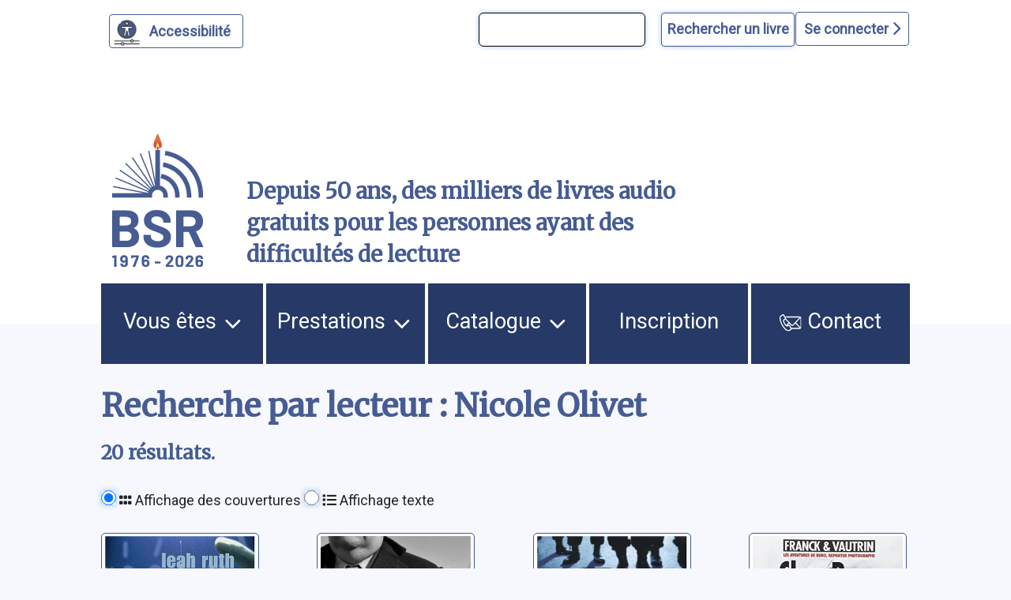

--- FILE ---
content_type: text/html; charset=UTF-8
request_url: https://bibliothequesonore.ch/rechercheBSR/lecteur/Nicole%20Olivet
body_size: 19324
content:
<!DOCTYPE html>
<html lang="fr" dir="ltr">
	<head>
		<meta charset="utf-8" />
<meta name="Generator" content="Drupal 10 (https://www.drupal.org)" />
<meta name="MobileOptimized" content="width" />
<meta name="HandheldFriendly" content="true" />
<meta name="viewport" content="width=device-width, initial-scale=1.0" />
<script>var ct_check_js_val = '4b3ebb910398fde9c647102d9f255cae';var drupal_ac_antibot_cookie_value = '628e65e9106b2970f99179695c7f56bf609d9b6bf49ec040bbeb7f9d80270d5d';var ct_use_cookies = 1;var ct_use_alt_cookies = 0;var ct_capture_buffer = 0;</script>
<link rel="icon" href="/themes/custom/bsr/favicon.ico" type="image/vnd.microsoft.icon" />

			<title>Recherche par lecteur : Nicole Olivet | Bibliothèque Sonore Romande</title>
			<link rel="stylesheet" media="all" href="/sites/default/files/css/css_S5hENg2401mPulUUL6SbNzW-hCzhAhRdSXJAATHTpLQ.css?delta=0&amp;language=fr&amp;theme=bsr&amp;include=eJxFjG0KAjEMBS9UyZEkrY9uJf0gLyvU04sL4r8ZBibTpdrMainT7099KYu3FfLV2At6QB9XJNTLIQ6eFrwxtrVRUzElt2QlftxBagVTmQ4Z07taeyNN11Gx7KT8MXEz0K_BB9BbOE0" />
<link rel="stylesheet" media="all" href="/sites/default/files/css/css_iIfGzKW6uCVHm6XO2-8e7nds9Pxx4kzfNqVPnAf416g.css?delta=1&amp;language=fr&amp;theme=bsr&amp;include=eJxFjG0KAjEMBS9UyZEkrY9uJf0gLyvU04sL4r8ZBibTpdrMainT7099KYu3FfLV2At6QB9XJNTLIQ6eFrwxtrVRUzElt2QlftxBagVTmQ4Z07taeyNN11Gx7KT8MXEz0K_BB9BbOE0" />
<link rel="stylesheet" media="all" href="https://stackpath.bootstrapcdn.com/bootstrap/4.4.1/css/bootstrap.min.css" />
<link rel="stylesheet" media="all" href="https://cdnjs.cloudflare.com/ajax/libs/font-awesome/6.1.1/css/all.min.css" />
<link rel="stylesheet" media="all" href="/sites/default/files/css/css_Z5gE-XIeqegvIHXy_LGOrQq65htQOFVnf7bgXkyrz4s.css?delta=4&amp;language=fr&amp;theme=bsr&amp;include=eJxFjG0KAjEMBS9UyZEkrY9uJf0gLyvU04sL4r8ZBibTpdrMainT7099KYu3FfLV2At6QB9XJNTLIQ6eFrwxtrVRUzElt2QlftxBagVTmQ4Z07taeyNN11Gx7KT8MXEz0K_BB9BbOE0" />

				</head>
				<body class="path-recherchebsr">
										<a href="#main-content" class="visually-hidden">
						Aller au contenu principal
					</a>
					<a href="#block-bsr-main-menu" class="visually-hidden">
						Aller au menu principal
					</a>
					<a href="/" class="visually-hidden">
						Aller à la page d'accueil
					</a>
					<a href="/recherche#edit-maingroup" class="visually-hidden">
						Aller à la recherche avancée dans le catalogue
					</a>
					<a href="/sitemap#block-bsr-content" class="visually-hidden">
						Aller au plan du site
					</a>
					
					  <div class="dialog-off-canvas-main-canvas" data-off-canvas-main-canvas>
    


<div class="layout-container">

	<header role="banner" class="row">
		
<button id="a11y-setting" class="a11y-setting" type="button" aria-label="Personnaliser l'apparence" aria-hidden="true" tabindex="-1"></button>




	<div class="region region-header">
		<div id="block-recherchesimpletop" class="block block-block-content block-block-contentaf24d3dc-772b-4c0a-ade4-0a948659311d">
  
    
      
            <div class="clearfix text-formatted field field--name-body field--type-text-with-summary field--label-hidden field__item"><form id="bsr-quick-top-search" name="bsr-quick-top-search" role="search" aria-label="Recherche de livres simple"><p><input class="bsr-quick-top-search-text" title="terme à rechercher, titre, auteur ou numéro du livre" name="text" type="search"> <input class="bsr-quick-top-search-submit" name="submit" type="submit" value="Rechercher un livre"></p></form></div>
      
  </div>
<div id="block-bsr-login" class="block block-bsr-login">
  
    
      <a id="connect" href="#">Se connecter <i class="fa-solid fa-chevron-right"></i> </a>
  </div>
<div id="block-connexionutilisateur" role="form" class="block block-user block-user-login-block">
  
    
      <form class="user-login-form" data-drupal-selector="user-login-form" action="/rechercheBSR/lecteur/Nicole%20Olivet?destination=/rechercheBSR/lecteur/Nicole%2520Olivet" method="post" id="user-login-form" accept-charset="UTF-8">
  <div class="js-form-item form-item js-form-type-textfield form-type-textfield js-form-item-name form-item-name">
      <label for="edit-name" class="js-form-required form-required">Numéro BSR</label>
        <input autocorrect="none" autocapitalize="none" spellcheck="false" autocomplete="username" data-drupal-selector="edit-name" type="text" id="edit-name" name="name" value="" size="15" maxlength="60" class="form-text required" required="required" aria-required="true" />

        </div>
<div class="js-form-item form-item js-form-type-password form-type-password js-form-item-pass form-item-pass">
      <label for="edit-pass" class="js-form-required form-required">Mot de passe</label>
        <input autocomplete="current-password" data-drupal-selector="edit-pass" type="password" id="edit-pass" name="pass" size="15" maxlength="128" class="form-text required" required="required" aria-required="true" />

        </div>
<input autocomplete="off" data-drupal-selector="form-g2uo8ddsxoeymictafurzbibrr-ixv44yjj9enswhty" type="hidden" name="form_build_id" value="form-G2Uo8dDSxOeymictAfUrzBiBRr-iXv44yjj9ENsWhTY" />
<input data-drupal-selector="edit-user-login-form" type="hidden" name="form_id" value="user_login_form" />
<div data-drupal-selector="edit-actions" class="form-actions js-form-wrapper form-wrapper" id="edit-actions"><input data-drupal-selector="edit-submit" type="submit" id="edit-submit" name="op" value="Se connecter" class="button js-form-submit form-submit" />
</div>

</form>
<div class="item-list"><ul><li><a href="/user/password" title="Envoyer les instructions de réinitialisation par courriel." class="request-password-link">Réinitialiser votre mot de passe</a></li></ul></div>
  </div>

	</div>

<div class="banner">
	<div class="container">
		<div class="row">
			<div class="logo col-lg-2 col-md-3 col-sm-6 my-auto">
				<a href="/" aria-hidden="true" style="display:block;">
					<img id="uci_link" class="main-logo" src="/sites/default/files/image/2025-12/bsr-50ans.svg" alt="logo site bsr"/>
				</a>
							</div>
			<div class="slogan col-lg-7 col-md-6 col-sm-6 my-auto">
				Depuis 50 ans, des milliers de livres audio gratuits pour les personnes ayant des difficultés de lecture
			</div>

			<div class="don col-lg-3 col-md-3 col-sm-12 my-auto">
				<a href="/nous-soutenir">
					<img style="max-width:100%;" src="/sites/default/files/image/2023-03/zewo.png" alt="faire un don"/>
				</a>
			</div>
		</div>
	</div>
</div>

		
	</header>
	<a id="mainnav" class="sr-only" tabindex="-1" role="paragraph">Menu principal</a>
	  <div class="region region-primary-menu">
    <nav role="navigation" aria-labelledby="block-bsr-main-menu-menu" id="block-bsr-main-menu" class="block block-menu navigation menu--main">
            
  <h2 class="visually-hidden" id="block-bsr-main-menu-menu">Navigation principale</h2>
  

        <button class="button-menu" aria-expanded="false">
	<p>Menu</p>
	<img src="/sites/default/files/image/2023-09/bars-solid.svg" alt="">
</button>

							<ul class="menu">
																	<li class="menu-item menu-item--expanded">
						<a href="/vous-etes">
														Vous êtes
															<img class="picto-menu" src="/sites/default/files/image/2023-09/open.svg" alt="">
													</a>
																					<ul class="menu">
																		<li class="menu-item">
						<a href="/vue">
															<img src="/sites/default/files/image/2023-01/Blind.svg" alt="">
														J&#039;ai du mal à lire à cause de ma vue, ou d&#039;une autre raison
													</a>
											</li>
														<li class="menu-item">
						<a href="/dyslexie">
															<img src="/sites/default/files/image/2023-01/Dyslexie.svg" alt="">
														J&#039;ai du mal à lire en raison d&#039;un trouble dys ou de l&#039;attention
													</a>
											</li>
														<li class="menu-item">
						<a href="/professionnels">
															<img src="/sites/default/files/image/2023-01/Pro.svg" alt="">
														Je suis un professionnel dans le domaine de la santé ou du social
													</a>
											</li>
														<li class="menu-item">
						<a href="/jaccompagne-des-eleves-ayant-des-difficultes-de-lecture">
														J&#039;accompagne des élèves ayant des difficultés de lecture
													</a>
											</li>
														<li class="menu-item">
						<a href="/proche-aidant">
															<img src="/sites/default/files/image/2023-01/Accompagnant.svg" alt="">
														J&#039;accompagne une personne ayant un handicap visuel
													</a>
											</li>
														<li class="menu-item">
						<a href="/lecteur-benevole">
															<img src="/sites/default/files/image/2023-01/Lecteur.svg" alt="">
														J&#039;aimerais devenir lectrice ou lecteur bénévole
													</a>
											</li>
							</ul>
			
											</li>
														<li class="menu-item menu-item--expanded">
						<a href="/prestations">
														Prestations
															<img class="picto-menu" src="/sites/default/files/image/2023-09/open.svg" alt="">
													</a>
																					<ul class="menu">
																		<li class="menu-item">
						<a href="/presentation-des-services">
														Présentation des services
													</a>
											</li>
														<li class="menu-item">
						<a href="/aide-et-support">
														Support et conseil
													</a>
											</li>
														<li class="menu-item">
						<a href="/actualites">
														Actualités
													</a>
											</li>
														<li class="menu-item">
						<a href="/choisir-les-livres">
														Choisir les livres
													</a>
											</li>
														<li class="menu-item">
						<a href="/obtenir-les-livres">
														Obtenir les livres
													</a>
											</li>
														<li class="menu-item">
						<a href="/ecouter-les-livres">
														Écouter les livres
													</a>
											</li>
														<li class="menu-item">
						<a href="/animations-culturelles">
														Animations culturelles et BSR apéro
													</a>
											</li>
														<li class="menu-item">
						<a href="/demande-de-lecture-scolaire">
														Demande de lecture scolaire
													</a>
											</li>
														<li class="menu-item">
						<a href="/abonnements">
														Abonnements supplémentaires
													</a>
											</li>
							</ul>
			
											</li>
														<li class="menu-item menu-item--expanded">
						<a href="/catalogue">
														Catalogue
															<img class="picto-menu" src="/sites/default/files/image/2023-09/open.svg" alt="">
													</a>
																					<ul class="menu">
																		<li class="menu-item">
						<a href="/recherche">
														Recherche avancée dans le catalogue
													</a>
											</li>
														<li class="menu-item">
						<a href="/prix-litteraires">
														Prix littéraires
													</a>
											</li>
														<li class="menu-item">
						<a href="/nouveautes">
														Nouveautés
													</a>
											</li>
														<li class="menu-item">
						<a href="/nouveautes-du-mois-par-genre">
														Nouveautés du mois par genre
													</a>
											</li>
														<li class="menu-item">
						<a href="/audiodescription">
														Films, séries et théâtre audiodécrits
													</a>
											</li>
														<li class="menu-item">
						<a href="/lectures-scolaires">
														Lectures scolaires
													</a>
											</li>
							</ul>
			
											</li>
														<li class="menu-item">
						<a href="/inscription">
														Inscription
													</a>
											</li>
														<li class="menu-item">
						<a href="/nous-contacter">
															<img class="picto-menu" src="/sites/default/files/image/2022-12/Contact.svg" alt="">
														Contact
													</a>
											</li>
							</ul>
			


  </nav>

  </div>

	
	
	
		<main role="main"> <a id="main-content" class="sr-only" tabindex="-1" role="paragraph">Contenu</a>

		
		<div class="layout-content">
			  <div class="region region-content">
    <div data-drupal-messages-fallback class="hidden"></div><div id="block-bsr-page-title" class="block block-core block-page-title-block">
  
    
      
  <h1 class="page-title">Recherche par lecteur : Nicole Olivet</h1>


  </div>
<div id="block-bsr-content" class="block block-system block-system-main-block">
  
    
      <div class="margined" style="margin-bottom:7rem;">
								<h2>
									20
					résultats.
											</h2>

				<form class="view-mode-form">
		<input type="radio" id="grid" name="view" value="grid">
		<label for="grid">
			<i class="fa-solid fa-grip"></i>
			Affichage des couvertures</label>
		<input type="radio" id="list" name="view" value="list">
		<label for="list">
			<i class="fa-solid fa-list"></i>
			Affichage texte</label>
	</form>
	<!-- 	 -->

	<div class="search-results mosaique-mode clearfix">
		



	
<div class="search-result clearfix" tabindex="-1" onclick="enable_links( 21021 );" onmouseover="enable_links( 21021 );">
	<div class="book--result" id="book-21021">
		<div class="book--cover" tabindex="-1" aria-hidden="true">
			<img src="https://images-na.ssl-images-amazon.com/images/I/510945K9QBL.03._SY500_.jpg" alt="Goutte à goutte"/>
		</div>
		<div id="book-info-21021" class="book--info">
			<div class="top-detail">
				<div class="detail-info">
					<h3>
						<a tabindex="0" href="/livre/21021" aria-label="Goutte à goutte">
							Goutte à goutte</a>
					</h3>
					<a href="/rechercheBSR/auteur/Robinson, Leah Ruth">Robinson, Leah Ruth</a>
				</div>
				<div class="text-view-only">
					<div>
						Lu par : <a href="/rechercheBSR/lecteur/Nicole Olivet">Nicole Olivet</a>
					</div>
					<div>
						Durée : 10h. 24min.
					</div>
					<div>
						Genre littéraire : Policier/épouvante
					</div>
					<div>
						Numéro du livre : 21021
					</div>
					<div class="sr-only">
						Résumé:Ce soir-là, le docteur Evelyn Sutcliffe est appelée en renfort au service des urgences de l&#039;hôpital universitaire de Manhattan : chutes sur les trottoirs gelés, accidents de la route, violences conjugales... Le lot habituel des urgences du samedi soir en plein hiver. Soudain, un homme se présente, chargé d&#039;un étrange fardeau : sa femme, inconsciente, qui serait victime d&#039;une overdose d&#039;aspirine. Evelyn reconnaît aussitôt Shelley, sa collègue et meilleure amie ! Shelley est en état de coma dépassé. Massages cardiaques, perfusions : malgré ses efforts désespérés, Evelyn ne peut la sauver. Suicide, conclut l&#039;enquête. Mais Evelyn ne peut s&#039;y résoudre et entend bien mettre à mal la version officielle. Une obsession qui va lui coûter très cher... .
					</div>
				</div>

			</div>

			<div class="detail-info actions">
				<div class="play-button-zone" onclick="playSample(21021, 'https://medias.bibliothequesonore.ch/extraits/21021.mp3', false)">
					<button type="button" id="player-jouer-pause-21021" class="player-button fa fa-play" aria-label="écouter un extrait"></button>
				</div>
						</div>
	</div>
</div></div>




	
<div class="search-result clearfix" tabindex="-1" onclick="enable_links( 22512 );" onmouseover="enable_links( 22512 );">
	<div class="book--result" id="book-22512">
		<div class="book--cover" tabindex="-1" aria-hidden="true">
			<img src="https://images-na.ssl-images-amazon.com/images/I/51N634GGKQL.03._SY500_.jpg" alt="Cosa nostra: l&#039;histoire de la mafia sicilienne de 1860 à nos jours"/>
		</div>
		<div id="book-info-22512" class="book--info">
			<div class="top-detail">
				<div class="detail-info">
					<h3>
						<a tabindex="0" href="/livre/22512" aria-label="Cosa nostra: l&#039;histoire de la mafia sicilienne de 1860 à nos jours">
							Cosa nostra: l&#039;histoire de la mafia sicilienne de 1860 à nos jours</a>
					</h3>
					<a href="/rechercheBSR/auteur/Dickie, John">Dickie, John</a>
				</div>
				<div class="text-view-only">
					<div>
						Lu par : <a href="/rechercheBSR/lecteur/Nicole Olivet">Nicole Olivet</a>
					</div>
					<div>
						Durée : 19h. 43min.
					</div>
					<div>
						Genre littéraire : Société/économie/politique
					</div>
					<div>
						Numéro du livre : 22512
					</div>
					<div class="sr-only">
						Résumé:Le 11 avril 2006, au lendemain de la victoire électorale de Romano Prodi, l&#039;Italie apprend la stupéfiante nouvelle : Bernardo Provenzano dit &quot; Le Tracteur &quot;, en cavale depuis quarante-trois ans, vient d&#039;être fait prisonnier dans une bergerie décrépite non loin du village de son enfance. La date de l&#039;arrestation du chef de Cosa Nostra, parrain de la mafia sicilienne, parrain des parrains, n&#039;est pourtant pas due au hasard : Silvio Berlusconi n&#039;avait jamais dissimulé son antipathie pour les juges de Palerme. Nul ne peut dire aujourd&#039;hui à quel point cette matinée du 11 avril 2006 sera significative dans l&#039;histoire de Cosa Nostra, mais déjà de nombreux observateurs s&#039;interrogent sur le moment choisi par l&#039;Etat italien pour répondre à l&#039;organisation criminelle la plus secrète, la plus violente et la plus célèbre du monde. La question des liens entre l&#039;Etat italien et la Mafia, celle du laxisme des gouvernements successifs, voire de la collusion de nombre de leurs représentants avec une criminalité aussi cruelle et aussi lucrative depuis cent cinquante ans, est précisément au centre de cette première histoire complète de la mafia sicilienne. Du code des premiers &quot; hommes d&#039;honneur &quot; au XIXe siècle dans les champs de citronniers de la Sicile à ce matin d&#039;avril 2006, John Dickie nous révèle les mystères des initiations cachées et immuables, le trafic de l&#039;héroïne, l&#039;ascension sanglante de la célèbre famille de Corleone et la naissance de la mafia américaine. Il nous raconte l&#039;omerta trahie par les mafieux repentis comme Tommaso Buscetta, le maxi-procès de 1987, l&#039;assassinat brutal en 1992 de Giovanni Falcone, figure de proue du pôle antimafia italien, qui indigna l&#039;Italie ; et toujours cette violence des rafales de mitraillette en pleine rue, ces meurtres dans l&#039;obscurité, ces corps dissous dans l&#039;acide, jetés à la mer ou découpés et donnés aux cochons... Pour la première fois, Cosa Nostra : l&#039;histoire de la mafia sicilienne de 1860 à nos jours - livre stupéfiant et captivant - nous mène au cœur d&#039;une société ultrasecrète dont l&#039;unique objet est, depuis ses origines jusqu&#039;à aujourd&#039;hui, de rechercher le pouvoir et l&#039;argent en cultivant l&#039;art d&#039;assassiner et d&#039;échapper à la justice.
					</div>
				</div>

			</div>

			<div class="detail-info actions">
				<div class="play-button-zone" onclick="playSample(22512, 'https://medias.bibliothequesonore.ch/extraits/22512.mp3', false)">
					<button type="button" id="player-jouer-pause-22512" class="player-button fa fa-play" aria-label="écouter un extrait"></button>
				</div>
						</div>
	</div>
</div></div>




	
<div class="search-result clearfix" tabindex="-1" onclick="enable_links( 22084 );" onmouseover="enable_links( 22084 );">
	<div class="book--result" id="book-22084">
		<div class="book--cover" tabindex="-1" aria-hidden="true">
			<img src="https://images-na.ssl-images-amazon.com/images/I/41SY4WFWCXL.08._SY500_.jpg" alt="Les dents du Tigre"/>
		</div>
		<div id="book-info-22084" class="book--info">
			<div class="top-detail">
				<div class="detail-info">
					<h3>
						<a tabindex="0" href="/livre/22084" aria-label="Les dents du Tigre">
							Les dents du Tigre</a>
					</h3>
					<a href="/rechercheBSR/auteur/Clancy, Tom">Clancy, Tom</a>
				</div>
				<div class="text-view-only">
					<div>
						Lu par : <a href="/rechercheBSR/lecteur/Nicole Olivet">Nicole Olivet</a>
					</div>
					<div>
						Durée : 18h. 16min.
					</div>
					<div>
						Genre littéraire : Roman : au sens large et aventures
					</div>
					<div>
						Numéro du livre : 22084
					</div>
					<div class="sr-only">
						Résumé:&quot; Si tu veux botter les fesses du tigre, tu as intérêt à avoir un plan pour l&#039;empêcher de mordre. &quot; Le XXIe siècle s&#039;est ouvert sur une ère d&#039;hyper-terrorisme. Frapper n&#039;importe où, n&#039;importe qui, n&#039;importe quand, tel est le mot d&#039;ordre des nouveaux monstres sans visage face auxquels CIA et FRI sont désormais impuissants. Pour répondre à cette ultra-violence, il faut un réseau et une force imparables. Le &quot; Campus &quot; est une institution indépendante du pouvoir politique, qui s&#039;appuie sur des agents très, très spéciaux. La mission de ces jeunes recrues, qui ont suivi une formation musclée, est de neutraliser les terroristes et d&#039;éliminer tout élément nocif. Quitte à enfreindre les règles... pour faire respecter la loi. Mais déjà, la menace islamiste met à feu et à sang des centres commerciaux de l&#039;Amérique. Le Campus est prêt à intervenir. Le nouveau roman de Tom Clancy est peut-être le plus actuel : fondé sur des éléments authentiques et une nouvelle génération de héros, dont le fils de Jack Ryan, il mêle fiction et réalité pour notre plus grande... terreur.
					</div>
				</div>

			</div>

			<div class="detail-info actions">
				<div class="play-button-zone" onclick="playSample(22084, 'https://medias.bibliothequesonore.ch/extraits/22084.mp3', false)">
					<button type="button" id="player-jouer-pause-22084" class="player-button fa fa-play" aria-label="écouter un extrait"></button>
				</div>
						</div>
	</div>
</div></div>




	
<div class="search-result clearfix" tabindex="-1" onclick="enable_links( 22290 );" onmouseover="enable_links( 22290 );">
	<div class="book--result" id="book-22290">
		<div class="book--cover" tabindex="-1" aria-hidden="true">
			<img src="https://images-na.ssl-images-amazon.com/images/I/51YtqrQXwRL.02._SY500_.jpg" alt="Les aventures de Boro, reporter-photographe: [6]: Cher Boro"/>
		</div>
		<div id="book-info-22290" class="book--info">
			<div class="top-detail">
				<div class="detail-info">
					<h3>
						<a tabindex="0" href="/livre/22290" aria-label="Les aventures de Boro, reporter-photographe: [6]: Cher Boro">
							Les aventures de Boro, reporter-photographe: [6]: Cher Boro</a>
					</h3>
					<a href="/rechercheBSR/auteur/Franck, Dan">Franck, Dan</a>
				</div>
				<div class="text-view-only">
					<div>
						Lu par : <a href="/rechercheBSR/lecteur/Nicole Olivet">Nicole Olivet</a>
					</div>
					<div>
						Durée : 14h. 45min.
					</div>
					<div>
						Genre littéraire : Roman : au sens large et aventures
					</div>
					<div>
						Numéro du livre : 22290
					</div>
					<div class="sr-only">
						Résumé:Une canne, un Leica, des passions amoureuses, le goût de l&#039;aventure, le sens de l&#039;Histoire : voici Blèmia Borowicz, alias Boro, un réfugié hongrois, héros des années d&#039;avant-guerre. Cette fois-ci, passager clandestin dans la carlingue d&#039;un avion venant d&#039;Angleterre, il saute en parachute sur les pierres noires de l&#039;Occupation. Bleu Marine, son opératrice radio, l&#039;accompagne. Elle entre dans un réseau où la bande des Hongrois forme la garde rapprochée du premier d&#039;entre eux, l&#039;intrépide Boro, en partance pour une base secrète, un rivage dangereux, un objectif à photographier. Londres, Caluire, Berlin, Lyon. D&#039;une ville à l&#039;autre, dans les trains, au coeur des catacombes, aidé par toutes les femmes de sa vie, saluant les héros de la résistance allemande, Boro file, fonce, aime, libère et combat. Entré dans l&#039;armée des Ombres, il n&#039;en sortira qu&#039;avec la lumière.
					</div>
				</div>

			</div>

			<div class="detail-info actions">
				<div class="play-button-zone" onclick="playSample(22290, 'https://medias.bibliothequesonore.ch/extraits/22290.mp3', false)">
					<button type="button" id="player-jouer-pause-22290" class="player-button fa fa-play" aria-label="écouter un extrait"></button>
				</div>
						</div>
	</div>
</div></div>




	
<div class="search-result clearfix" tabindex="-1" onclick="enable_links( 21088 );" onmouseover="enable_links( 21088 );">
	<div class="book--result" id="book-21088">
		<div class="book--cover" tabindex="-1" aria-hidden="true">
			<img src="https://images-na.ssl-images-amazon.com/images/I/516kZ7uqhOL.02._SY500_.jpg" alt="Quitte à avoir un père, autant qu&#039;il s&#039;appelle Gabin ..."/>
		</div>
		<div id="book-info-21088" class="book--info">
			<div class="top-detail">
				<div class="detail-info">
					<h3>
						<a tabindex="0" href="/livre/21088" aria-label="Quitte à avoir un père, autant qu&#039;il s&#039;appelle Gabin ...">
							Quitte à avoir un père, autant qu&#039;il s&#039;appelle Gabin ...</a>
					</h3>
					<a href="/rechercheBSR/auteur/Moncorge-Gabin, Florence">Moncorge-Gabin, Florence</a>
				</div>
				<div class="text-view-only">
					<div>
						Lu par : <a href="/rechercheBSR/lecteur/Nicole Olivet">Nicole Olivet</a>
					</div>
					<div>
						Durée : 5h. 5min.
					</div>
					<div>
						Genre littéraire : Biographie/témoignage
					</div>
					<div>
						Numéro du livre : 21088
					</div>
					<div class="sr-only">
						Résumé:Ce livre n&#039;est ni une biographie de Gabin ni une autobiographie, mais un merveilleux vagabondage au fil de souvenirs cocasses ou émouvants. Comédien, homme et simplement père, Jean Gabin apparaît ici dans toute sa démesure et aussi toute son humanité bourrue. Misanthrope capable de fraternité, il était aussi un être à l&#039;anxiété dévorante. On retrouve ici son sens de la réplique, dont nombre auraient pu être signées Audiard, et sa légendaire mauvaise foi dont il usait comme d&#039;un art. Florence Moncorgé-Gabin dresse aussi, au gré d&#039;anecdotes savoureuses, le portrait de tous ceux qui formaient la famille cinématographique de Gabin. Les Ventura, Delon, Brialy, Grangier, Verneuil, etc. ou de ceux qu&#039;elle croisa lors de tournages auxquels elle a collaboré. Plus qu&#039;un volume de souvenirs, c&#039;est le film de la vie d&#039;une femme avec des images en noir et blanc... et d&#039;autres en couleurs.
					</div>
				</div>

			</div>

			<div class="detail-info actions">
				<div class="play-button-zone" onclick="playSample(21088, 'https://medias.bibliothequesonore.ch/extraits/21088.mp3', false)">
					<button type="button" id="player-jouer-pause-21088" class="player-button fa fa-play" aria-label="écouter un extrait"></button>
				</div>
						</div>
	</div>
</div></div>




	
<div class="search-result clearfix" tabindex="-1" onclick="enable_links( 21039 );" onmouseover="enable_links( 21039 );">
	<div class="book--result" id="book-21039">
		<div class="book--cover" tabindex="-1" aria-hidden="true">
			<img src="https://images-na.ssl-images-amazon.com/images/I/51Q4MM2W7ZL.03._SY500_.jpg" alt="Lucy: roman"/>
		</div>
		<div id="book-info-21039" class="book--info">
			<div class="top-detail">
				<div class="detail-info">
					<h3>
						<a tabindex="0" href="/livre/21039" aria-label="Lucy: roman">
							Lucy: roman</a>
					</h3>
					<a href="/rechercheBSR/auteur/Trevor, William">Trevor, William</a>
				</div>
				<div class="text-view-only">
					<div>
						Lu par : <a href="/rechercheBSR/lecteur/Nicole Olivet">Nicole Olivet</a>
					</div>
					<div>
						Durée : 8h.
					</div>
					<div>
						Genre littéraire : Roman : au sens large et aventures
					</div>
					<div>
						Numéro du livre : 21039
					</div>
					<div class="sr-only">
						Résumé:Salué par la critique comme &quot; le plus grand auteur vivant de nouvelles de langue anglaise &quot; (The New Yorker, Trevor) revient au roman avec Lucy-, qui a manqué d&#039;un cheveu le Booker Prize en novembre 2002. Une gamine refuse de suivre ses parents à l&#039;heure de s&#039;exiler hors d&#039;Irlande, disparaît... puis revient dans la maison familiale désertée par ses habitants d&#039;hier. Elle comprend bientôt qu&#039;elle a moulu cette vie orpheline, que quelque chose en elle refuse ce que les autres appellent le bonheur - et finit par dire non à l&#039;amour lorsqu&#039;un jour il frappe à sa porte. Dans la lignée mélancolique de En lisant Tourguenieo, un grand Trevor, le plus grand peut-être.
					</div>
				</div>

			</div>

			<div class="detail-info actions">
				<div class="play-button-zone" onclick="playSample(21039, 'https://medias.bibliothequesonore.ch/extraits/21039.mp3', false)">
					<button type="button" id="player-jouer-pause-21039" class="player-button fa fa-play" aria-label="écouter un extrait"></button>
				</div>
						</div>
	</div>
</div></div>




	
<div class="search-result clearfix" tabindex="-1" onclick="enable_links( 21276 );" onmouseover="enable_links( 21276 );">
	<div class="book--result" id="book-21276">
		<div class="book--cover" tabindex="-1" aria-hidden="true">
			<img src="https://images-na.ssl-images-amazon.com/images/I/51Y7PKGVFAL.08._SY500_.jpg" alt="Le vétéran et autres récits"/>
		</div>
		<div id="book-info-21276" class="book--info">
			<div class="top-detail">
				<div class="detail-info">
					<h3>
						<a tabindex="0" href="/livre/21276" aria-label="Le vétéran et autres récits">
							Le vétéran et autres récits</a>
					</h3>
					<a href="/rechercheBSR/auteur/Forsyth, Frederick">Forsyth, Frederick</a>
				</div>
				<div class="text-view-only">
					<div>
						Lu par : <a href="/rechercheBSR/lecteur/Nicole Olivet">Nicole Olivet</a>
					</div>
					<div>
						Durée : 13h. 20min.
					</div>
					<div>
						Genre littéraire : Nouvelle
					</div>
					<div>
						Numéro du livre : 21276
					</div>
					<div class="sr-only">
						Résumé:Quelle que soit l&#039;histoire : vengeance tardive, espionnage international, escroquerie au miracle, trafic de drogue ou trafic d&#039;art... le talent de l&#039;auteur du Quatrième protocole et de L&#039;Alternative du Diable est incontestable. plus efficace que jamais, la &quot; mécanique Forsyth &quot; a encore frappé !
					</div>
				</div>

			</div>

			<div class="detail-info actions">
				<div class="play-button-zone" onclick="playSample(21276, 'https://medias.bibliothequesonore.ch/extraits/21276.mp3', false)">
					<button type="button" id="player-jouer-pause-21276" class="player-button fa fa-play" aria-label="écouter un extrait"></button>
				</div>
						</div>
	</div>
</div></div>




	
<div class="search-result clearfix" tabindex="-1" onclick="enable_links( 21125 );" onmouseover="enable_links( 21125 );">
	<div class="book--result" id="book-21125">
		<div class="book--cover" tabindex="-1" aria-hidden="true">
			<img src="https://images-na.ssl-images-amazon.com/images/I/5193VVFAWJL.08._SY500_.jpg" alt="La trahison Prométhée: roman"/>
		</div>
		<div id="book-info-21125" class="book--info">
			<div class="top-detail">
				<div class="detail-info">
					<h3>
						<a tabindex="0" href="/livre/21125" aria-label="La trahison Prométhée: roman">
							La trahison Prométhée: roman</a>
					</h3>
					<a href="/rechercheBSR/auteur/Ludlum, Robert">Ludlum, Robert</a>
				</div>
				<div class="text-view-only">
					<div>
						Lu par : <a href="/rechercheBSR/lecteur/Nicole Olivet">Nicole Olivet</a>
					</div>
					<div>
						Durée : 20h. 20min.
					</div>
					<div>
						Genre littéraire : Policier/épouvante
					</div>
					<div>
						Numéro du livre : 21125
					</div>
					<div class="sr-only">
						Résumé:Après des années au service du gouvernement américain, Nicholas Bryson découvre que le Directorat, l&#039;agence ultra-secrète qui l&#039;employait, est en réalité de mèche avec un groupe terroriste international disposant de systèmes de surveillance insoupçonnés. Alors même qu&#039;il n&#039;est plus certain de sa propre identité, à qui Nicholas Bryson peut-il faire confiance ? Il a perdu tous ses repères. La mort de ses parents, lorsqu&#039;il avait quinze ans, était-elle vraiment accidentelle ? Chargé par la CIA de mettre fin à cette folie, il va tenter de cerner les agissements et les motivations de ce mystérieux groupe &quot; Prométhée &quot;, qui s&#039;est infiltré jusque dans les plus hautes sphères de l&#039;Etat, aux Etats-Unis comme en Russie, en Chine, en France. Bryson se retrouve confronté au cauchemar d&#039;un monde &quot; parfait &quot;, dans lequel chacun de ses faits et gestes a déjà été prévu... Une fois de plus, Robert Ludlum nous entraîne sur un rythme infernal dans une intrigue visionnaire, où la fiction est étrangement proche de la réalité.
					</div>
				</div>

			</div>

			<div class="detail-info actions">
				<div class="play-button-zone" onclick="playSample(21125, 'https://medias.bibliothequesonore.ch/extraits/21125.mp3', false)">
					<button type="button" id="player-jouer-pause-21125" class="player-button fa fa-play" aria-label="écouter un extrait"></button>
				</div>
						</div>
	</div>
</div></div>




	
<div class="search-result clearfix" tabindex="-1" onclick="enable_links( 22380 );" onmouseover="enable_links( 22380 );">
	<div class="book--result" id="book-22380">
		<div class="book--cover" tabindex="-1" aria-hidden="true">
			<img src="https://images-na.ssl-images-amazon.com/images/I/41CS6VDWQ5L.03._SY500_.jpg" alt="La France de Thierry Le Luron"/>
		</div>
		<div id="book-info-22380" class="book--info">
			<div class="top-detail">
				<div class="detail-info">
					<h3>
						<a tabindex="0" href="/livre/22380" aria-label="La France de Thierry Le Luron">
							La France de Thierry Le Luron</a>
					</h3>
					<a href="/rechercheBSR/auteur/Pessis, Jacques">Pessis, Jacques</a>
				</div>
				<div class="text-view-only">
					<div>
						Lu par : <a href="/rechercheBSR/lecteur/Nicole Olivet">Nicole Olivet</a>
					</div>
					<div>
						Durée : 5h. 4min.
					</div>
					<div>
						Genre littéraire : Arts
					</div>
					<div>
						Numéro du livre : 22380
					</div>
					<div class="sr-only">
						Résumé:Vingt ans après sa mort, la force du souvenir du plus redoutable des tireurs d&#039;élite de l&#039;humour surprend tous ceux qui l&#039;évoquent aujourd&#039;hui, issus d&#039;univers très différents : Charles Aznavour, Line Renaud, Michel Drucker, Philippe Bouvard, Serge Lama, Guy Bedos, Paul Lederman, Jacques et Bernadette Chirac ou le père Jean-Michel di Falco (qui livre un document poignant sur les derniers jours de sa maladie)...  À tous, il manque. Tous soulignent son talent unique et le vide laissé par son amitié. Si Thierry Le Luron n&#039;épargnait personne, parfois avec violence, il savait se faire aimer de tous, avec pudeur et une élégance qui n&#039;appartenait qu&#039;à lui.  Avec ses complices (Pierre Desproges.François Diwo, Pierre Douglas ou Bernard Manille...) il a tout inventé et tout osé, à une époque où les mots pression et censure prenaient tout leur sens.  Il était devenu le champion d&#039;une France impertinente et audacieuse, une France courageuse où attaquer de front la classe dirigeante, seul contre tous, vous ouvrait le coeur du public... quel que soit le prix à payer.  Une France des nuits courtes et des fêtes sans limite...  L&#039;auteur : Journaliste au Figaro, écrivain, producteur de télévision, auteur de spectacles sur Pierre Dac, Charles Trenet et Edith Piaf ; il construit une véritable oeuvre d&#039;historien du monde du Spectacle et de la culture populaire.
					</div>
				</div>

			</div>

			<div class="detail-info actions">
				<div class="play-button-zone" onclick="playSample(22380, 'https://medias.bibliothequesonore.ch/extraits/22380.mp3', false)">
					<button type="button" id="player-jouer-pause-22380" class="player-button fa fa-play" aria-label="écouter un extrait"></button>
				</div>
						</div>
	</div>
</div></div>




	
<div class="search-result clearfix" tabindex="-1" onclick="enable_links( 22295 );" onmouseover="enable_links( 22295 );">
	<div class="book--result" id="book-22295">
		<div class="book--cover" tabindex="-1" aria-hidden="true">
			<img src="https://images-na.ssl-images-amazon.com/images/I/5137TT4CESL.03._SY500_.jpg" alt="Une enquête de Kay Scarpetta: Cadavre X"/>
		</div>
		<div id="book-info-22295" class="book--info">
			<div class="top-detail">
				<div class="detail-info">
					<h3>
						<a tabindex="0" href="/livre/22295" aria-label="Une enquête de Kay Scarpetta: Cadavre X">
							Une enquête de Kay Scarpetta: Cadavre X</a>
					</h3>
					<a href="/rechercheBSR/auteur/Cornwell, Patricia">Cornwell, Patricia</a>
				</div>
				<div class="text-view-only">
					<div>
						Lu par : <a href="/rechercheBSR/lecteur/Nicole Olivet">Nicole Olivet</a>
					</div>
					<div>
						Durée : 12h. 49min.
					</div>
					<div>
						Genre littéraire : Policier/épouvante
					</div>
					<div>
						Numéro du livre : 22295
					</div>
					<div class="sr-only">
						Résumé:Depuis l&#039;assassinat de son compagnon, Benton Wesley, la médecin légiste Kay Scarpetta traîne sa peine et ses angoisses.  Chargée d&#039;identifier un cadavre décomposé retrouvé dans un container en provenance d&#039;Europe, elle ne dispose que d&#039;une inscription &quot;Bon voyage, le loup-garou&quot; et d&#039;un tatouage bizarre relevé sur la peau du mort. D&#039;étranges événements perturbent son enquête.  Des vols mystérieux ont lieu dans l&#039;institut médicolégal et un inconnu, qui connaît son mot de passe, usurpe son identité pour diffuser sur un forum de discussion d&#039;Internet des informations tendancieuses.  Qui cherche ainsi à déstabiliser Scarpetta et dans quel but ?  L&#039;intrigue de &quot;Cadavre X&quot; entraîne Scarpetta et son fidèle soutien, le capitaine Pete Marino, jusqu&#039;en France, à Paris et à Lyon, où Interpol leur fournira quelques renseignements utiles.  Dans ce roman où le suspense et la psychologie sont savamment dosés, Patricia Cornwell, au mieux de sa forme, renoue avec les grandes réussites de ses débuts.
					</div>
				</div>

			</div>

			<div class="detail-info actions">
				<div class="play-button-zone" onclick="playSample(22295, 'https://medias.bibliothequesonore.ch/extraits/22295.mp3', false)">
					<button type="button" id="player-jouer-pause-22295" class="player-button fa fa-play" aria-label="écouter un extrait"></button>
				</div>
						</div>
	</div>
</div></div>




	
<div class="search-result clearfix" tabindex="-1" onclick="enable_links( 21321 );" onmouseover="enable_links( 21321 );">
	<div class="book--result" id="book-21321">
		<div class="book--cover" tabindex="-1" aria-hidden="true">
			<img src="https://images-na.ssl-images-amazon.com/images/I/411goIv%2BxBL.03._SY500_.jpg" alt="Le vol du frelon: roman"/>
		</div>
		<div id="book-info-21321" class="book--info">
			<div class="top-detail">
				<div class="detail-info">
					<h3>
						<a tabindex="0" href="/livre/21321" aria-label="Le vol du frelon: roman">
							Le vol du frelon: roman</a>
					</h3>
					<a href="/rechercheBSR/auteur/Follett, Ken">Follett, Ken</a>
				</div>
				<div class="text-view-only">
					<div>
						Lu par : <a href="/rechercheBSR/lecteur/Nicole Olivet">Nicole Olivet</a>
					</div>
					<div>
						Durée : 14h. 42min.
					</div>
					<div>
						Genre littéraire : Policier/épouvante
					</div>
					<div>
						Numéro du livre : 21321
					</div>
					<div class="sr-only">
						Résumé:Après Le Réseau Corneille, le nouveau roman d&#039;espionnage du maître absolu du genre. Juin 1941. Le ciel appartient à Hitler. La plupart des bombardiers anglais tombent sous le feu ennemi. Comme si la Luftwaffe parvenait à détecter les avions... Les Allemands auraient-ils doublé les Anglais dans la mise au point de ce nouvel outil stratégique : le radar ? Winston Churchill, très préoccupé par la situation, demande à ses meilleurs agents d&#039;éclaircir l&#039;affaire dans les plus brefs délais. Harald, jeune Danois de dix-huit ans décidé à se battre contre l&#039;occupant germanique, a trouvé une installation allemande ultrasecrète qui semble prévoir l&#039;arrivée des bombardiers anglais. Sa découverte pourrait inverser le cours de la guerre. Mais à qui la révéler ? À qui peut-il faire confiance ? Harald en sait trop, il risque la mort. A bord du Frelon, son biplan de fortune, il va jouer sa vie pour transmettre sa découverte.
					</div>
				</div>

			</div>

			<div class="detail-info actions">
				<div class="play-button-zone" onclick="playSample(21321, 'https://medias.bibliothequesonore.ch/extraits/21321.mp3', false)">
					<button type="button" id="player-jouer-pause-21321" class="player-button fa fa-play" aria-label="écouter un extrait"></button>
				</div>
						</div>
	</div>
</div></div>




	
<div class="search-result clearfix" tabindex="-1" onclick="enable_links( 23142 );" onmouseover="enable_links( 23142 );">
	<div class="book--result" id="book-23142">
		<div class="book--cover" tabindex="-1" aria-hidden="true">
			<img src="https://images-na.ssl-images-amazon.com/images/I/51JaBLpgfmL.03._SY500_.jpg" alt="Le troisième jumeau: roman"/>
		</div>
		<div id="book-info-23142" class="book--info">
			<div class="top-detail">
				<div class="detail-info">
					<h3>
						<a tabindex="0" href="/livre/23142" aria-label="Le troisième jumeau: roman">
							Le troisième jumeau: roman</a>
					</h3>
					<a href="/rechercheBSR/auteur/Follett, Ken">Follett, Ken</a>
				</div>
				<div class="text-view-only">
					<div>
						Lu par : <a href="/rechercheBSR/lecteur/Nicole Olivet">Nicole Olivet</a>
					</div>
					<div>
						Durée : 15h. 15min.
					</div>
					<div>
						Genre littéraire : Policier/épouvante
					</div>
					<div>
						Numéro du livre : 23142
					</div>
					<div class="sr-only">
						Résumé:Comment deux vrais jumeaux peuvent-ils être nés de parents différents, des jours différents, à des endroits différents ? C&#039;est à cette impossibilité biologique que se heurte Jeannie Ferrami, une généticienne de vingt-neuf ans spécialiste des jumeaux, lorsqu&#039;elle se penche sur le cas étrange de Steve Logan et Dennis Pinker. Ils partagent le même ADN et sont de véritables sosies, jusque dans leurs gestes et leurs manies, mais ils ne se connaissent pas et n&#039;ont jamais entendu parler l&#039;un de l&#039;autre. Brillant étudiant en droit, Steve est un garçon sympathique et sans histoire. Dennis, lui, est un psychopathe endurci condamné à la prison à vie. Pourtant, c&#039;est Steve qui est accusé d&#039;un crime. Convaincue de son innocence, Jeannie s&#039;acharne à rechercher la vérité. Autour d&#039;elle, la violence et les agressions se multiplient. Tous les témoignages concordent : l&#039;agresseur ressemble trait pour trait à Steve et Dennis. Qui est cet homme ? Jeannie n&#039;a plus le choix : elle doit découvrir le secret des sosies et le véritable visage de son ennemi. Et s&#039;il s&#039;agissait d&#039;un troisième jumeau ?
					</div>
				</div>

			</div>

			<div class="detail-info actions">
				<div class="play-button-zone" onclick="playSample(23142, 'https://medias.bibliothequesonore.ch/extraits/23142.mp3', false)">
					<button type="button" id="player-jouer-pause-23142" class="player-button fa fa-play" aria-label="écouter un extrait"></button>
				</div>
						</div>
	</div>
</div></div>




	
<div class="search-result clearfix" tabindex="-1" onclick="enable_links( 23946 );" onmouseover="enable_links( 23946 );">
	<div class="book--result" id="book-23946">
		<div class="book--cover" tabindex="-1" aria-hidden="true">
			<img src="https://images-na.ssl-images-amazon.com/images/I/51rR3yBIc5L.03._SY500_.jpg" alt="Monsieur le chat"/>
		</div>
		<div id="book-info-23946" class="book--info">
			<div class="top-detail">
				<div class="detail-info">
					<h3>
						<a tabindex="0" href="/livre/23946" aria-label="Monsieur le chat">
							Monsieur le chat</a>
					</h3>
					<a href="/rechercheBSR/auteur/Alyn, Marc">Alyn, Marc</a>
				</div>
				<div class="text-view-only">
					<div>
						Lu par : <a href="/rechercheBSR/lecteur/Nicole Olivet">Nicole Olivet</a>
					</div>
					<div>
						Durée : 9h. 6min.
					</div>
					<div>
						Genre littéraire : Sciences/technologie
					</div>
					<div>
						Numéro du livre : 23946
					</div>
					<div class="sr-only">
						Résumé:&quot;Le chat est un mystère venu à notre rencontre depuis le fond des âges, à pattes de velours. Devant un chaton bondissant dans un rayon de soleil, qui pourrait deviner qu&#039;il a accompli un si long voyage avant de nous rejoindre? &quot; (M. A). Les chats d&#039;écrivains se promènent parmi les livres. Ce livre d&#039;écrivain se promène parmi les chats, avec une dévotion mêlée de tendresse, d&#039;humour et d&#039;érudition. Un vent de poésie, d&#039;histoire et de mythologie souffle dans ces pages où luisent des yeux sauvages. L&#039;&quot; espion dans la maison de l&#039;amour&quot; d&#039;Anaïs Nin, le &quot;petit chat noir &quot; de Koestler et le &quot; petit chat gris &quot; de Du Bellay, le &quot; chat blanc célibataire &quot; de Borges et &quot; tous les chats du vieux Paris &quot; de Klingsor s&#039;y sont donné rendez-vous. Le dessus du panier! Inventaire amoureux? Pas seulement : Monsieur le chat, eût dit Cocteau, est un dictionnaire dans le désordre - mais un désordre savant, comme l&#039;itinéraire d&#039;un matou en maraude. Ce faisant, Marc Alyn s&#039;invite - aux côtés de Baudelaire, Loti, Colette, Genet, Neruda, Angelo Rinaldi ou Jean d&#039;Ormesson - dans &quot; la seule grande famille qui ne risque point de se rompre les os en tombant de son arbre généalogique : celle des amis des chats &quot;.
					</div>
				</div>

			</div>

			<div class="detail-info actions">
				<div class="play-button-zone" onclick="playSample(23946, 'https://medias.bibliothequesonore.ch/extraits/23946.mp3', false)">
					<button type="button" id="player-jouer-pause-23946" class="player-button fa fa-play" aria-label="écouter un extrait"></button>
				</div>
						</div>
	</div>
</div></div>




	
<div class="search-result clearfix" tabindex="-1" onclick="enable_links( 21478 );" onmouseover="enable_links( 21478 );">
	<div class="book--result" id="book-21478">
		<div class="book--cover" tabindex="-1" aria-hidden="true">
			<img src="https://images-na.ssl-images-amazon.com/images/I/51NS1YZ962L.02._SY500_.jpg" alt="Q ... comme querelle"/>
		</div>
		<div id="book-info-21478" class="book--info">
			<div class="top-detail">
				<div class="detail-info">
					<h3>
						<a tabindex="0" href="/livre/21478" aria-label="Q ... comme querelle">
							Q ... comme querelle</a>
					</h3>
					<a href="/rechercheBSR/auteur/Grafton, Sue">Grafton, Sue</a>
				</div>
				<div class="text-view-only">
					<div>
						Lu par : <a href="/rechercheBSR/lecteur/Nicole Olivet">Nicole Olivet</a>
					</div>
					<div>
						Durée : 13h. 54min.
					</div>
					<div>
						Genre littéraire : Policier/épouvante
					</div>
					<div>
						Numéro du livre : 21478
					</div>
					<div class="sr-only">
						Résumé:Kinsey Millhone, la célèbre détective privée, va avoir 37 ans et déprime fort lorsque Con Dolan, lieutenant aux Homicides de Santa Teresa, vient la voir. Un de ses collègues, Stacey Oliphant, a un cancer et il aimerait l&#039;aider à résoudre une affaire vieille de vingt ans avant qu&#039;il meure. Kinsey accepte c&#039;est mieux que de remuer de la paperasse. Le 3 août 1969, le cadavre décomposé d&#039;une jeune femme a été retrouvé dans une carrière, près de Lompoc. La victime a été poignardée et a eu la gorge tranchée. A part ça, pas grand-chose et les recherches de la police n&#039;ont pas permis o de l&#039;identifier. On sait seulement que des hippies erraient dans le coin et que trois voitures abandonnées ont été retrouvées non loin de là, - dont une sur la banquette arrière de laquelle étaient posés des vêtements de femme. Kinsey Millhone se met au travail et, très troublée, s&#039;aperçoit que l&#039;affaire s&#039;est déroulée près de la maison où elle a habité enfant...
					</div>
				</div>

			</div>

			<div class="detail-info actions">
				<div class="play-button-zone" onclick="playSample(21478, 'https://medias.bibliothequesonore.ch/extraits/21478.mp3', false)">
					<button type="button" id="player-jouer-pause-21478" class="player-button fa fa-play" aria-label="écouter un extrait"></button>
				</div>
						</div>
	</div>
</div></div>




	
<div class="search-result clearfix" tabindex="-1" onclick="enable_links( 22374 );" onmouseover="enable_links( 22374 );">
	<div class="book--result" id="book-22374">
		<div class="book--cover" tabindex="-1" aria-hidden="true">
			<img src="https://images-na.ssl-images-amazon.com/images/I/51QJpJI2PeL.08._SY500_.jpg" alt="Garde rapprochée"/>
		</div>
		<div id="book-info-22374" class="book--info">
			<div class="top-detail">
				<div class="detail-info">
					<h3>
						<a tabindex="0" href="/livre/22374" aria-label="Garde rapprochée">
							Garde rapprochée</a>
					</h3>
					<a href="/rechercheBSR/auteur/Patterson, James">Patterson, James</a>
				</div>
				<div class="text-view-only">
					<div>
						Lu par : <a href="/rechercheBSR/lecteur/Nicole Olivet">Nicole Olivet</a>
					</div>
					<div>
						Durée : 9h.
					</div>
					<div>
						Genre littéraire : Policier/épouvante
					</div>
					<div>
						Numéro du livre : 22374
					</div>
					<div class="sr-only">
						Résumé:La chance aurait-elle enfin tourné pour Ned Kelly ? La fille la plus sexy de Palm Beach, Tess, partage sa vie depuis peu quand on lui propose 1 million de dollars pour participer à un casse sans risque. Jackpot assuré ! Bien entendu, rien ne se passe comme prévu. Quand les comparses de Ned pénètrent dans la villa du richissime collectionneur, ils réalisent qu&#039;ils se sont fait doubler ! Et le cambriolage vire au carnage... Accusé de meurtre, Ned n&#039;a plus qu&#039;une obsession: démasquer l&#039;homme qui les à piégés, un mystérieux &quot; Dr Gachet &quot;. Mais prendre un agent du FBI en otage est-il le meilleur moyen de prouver son innocence ? A moins que la jeune femme ne lui serve par la suite de garde rapprochée...
					</div>
				</div>

			</div>

			<div class="detail-info actions">
				<div class="play-button-zone" onclick="playSample(22374, 'https://medias.bibliothequesonore.ch/extraits/22374.mp3', false)">
					<button type="button" id="player-jouer-pause-22374" class="player-button fa fa-play" aria-label="écouter un extrait"></button>
				</div>
						</div>
	</div>
</div></div>




	
<div class="search-result clearfix" tabindex="-1" onclick="enable_links( 21149 );" onmouseover="enable_links( 21149 );">
	<div class="book--result" id="book-21149">
		<div class="book--cover" tabindex="-1" aria-hidden="true">
			<img src="https://images-na.ssl-images-amazon.com/images/I/51SyerSjTWL.03._SY500_.jpg" alt="Un nid de mensonges: roman"/>
		</div>
		<div id="book-info-21149" class="book--info">
			<div class="top-detail">
				<div class="detail-info">
					<h3>
						<a tabindex="0" href="/livre/21149" aria-label="Un nid de mensonges: roman">
							Un nid de mensonges: roman</a>
					</h3>
					<a href="/rechercheBSR/auteur/George, Elizabeth">George, Elizabeth</a>
				</div>
				<div class="text-view-only">
					<div>
						Lu par : <a href="/rechercheBSR/lecteur/Nicole Olivet">Nicole Olivet</a>
					</div>
					<div>
						Durée : 24h. 10min.
					</div>
					<div>
						Genre littéraire : Policier/épouvante
					</div>
					<div>
						Numéro du livre : 21149
					</div>
					<div class="sr-only">
						Résumé:Résident de Guernesey, où il possède l&#039;un des plus beaux domaines de l&#039;île, Guy Brouard, millionnaire de soixante neuf ans et grand séducteur devant l&#039;Eternel, ignore les atteintes de l&#039;âge. Les bains de mer en plein mois de décembre ne lui font pas peur. Jusqu&#039;au jour où l&#039;on retrouve son cadavre sur une plage. Une pierre enfoncée dans la gorge. La police locale - qui rechigne à croire à la culpabilité d&#039;un autochtone - accuse très vite du meurtre une photographe américaine de passage, China River. Amie de longue date de cette dernière, Deborah Saint James, persuadée que les policiers se trompent, accourt de Londres avec son mari Simon pour la faire sortir de prison. Pour Deborah, le coupable est ailleurs. La passion de Guy Brouard pour les femmes pourrait-elle être à l&#039;origine de sa mort ? Possible. Mais pas certain. Car le millionnaire s&#039;est distingué dans d&#039;autres domaines. Notamment en rédigeant un testament qui lèse ses enfants pour privilégier ses filleuls et en faisant miroiter à plusieurs insulaires la réalisation de leurs projets sans tenir ses promesses. Créant du même coup une armée de mécontents qui constituent dès lors autant de suspects... Si Elizabeth George prend un plaisir évident à évoquer l&#039;hiver dans les îles Anglo-Normandes, elle s&#039;attache, comme toujours, à débusquer avec une élégante férocité les failles de ces éclopés de la vie que sont ses personnages. Qu&#039;ils soient juste immatures ou gravement perturbés, tous sont passés à la moulinette de sa perspicacité. Peut-être tient-elle plus que jamais à nous démontrer que l&#039;enfer, cela reste décidément les autres... Américaine, Elizabeth George est née à Warren, dans l&#039;Ohio. Elle a passé son enfance en Californie du Nord et vit actuellement près de Los Angeles. Diplômée en littérature anglaise, titulaire d&#039;une maîtrise de psychopédagogie, elle a enseigné l&#039;anglais classique pendant treize ans avant de se consacrer pleinement à l&#039;écriture. Son anglophilie revendiquée, dont elle fait remonter l&#039;origine à un voyage d&#039;études en Angleterre consacré à Shakespeare lorsqu&#039;elle était adolescente, lui a déjà inspiré onze romans ayant pour cadre la Grande-Bretagne. Elle y séjourne d&#039;ailleurs régulièrement afin d&#039;effectuer les nombreux repérages nécessaires à l&#039;élaboration de ses livres. Imprégnée de culture anglaise, cette Américaine a ainsi acquis une connaissance approfondie de l&#039;Angleterre, dont l&#039;histoire, la civilisation et les mœurs lui sont aujourd&#039;hui aussi familières que celles de son pays natal. Dans son douzième roman, Elizabeth George place aux avant-postes le couple constitué par Simon Saint James, médecin légiste devenu au fil des années un talentueux expert judiciaire, et sa bouillante épouse Deborah, qui a jadis passé trois ans aux Etats-Unis pour y étudier la photographie. Un séjour qui prend dans Un nid de mensonges une importance singulière...
					</div>
				</div>

			</div>

			<div class="detail-info actions">
				<div class="play-button-zone" onclick="playSample(21149, 'https://medias.bibliothequesonore.ch/extraits/21149.mp3', false)">
					<button type="button" id="player-jouer-pause-21149" class="player-button fa fa-play" aria-label="écouter un extrait"></button>
				</div>
						</div>
	</div>
</div></div>




	
<div class="search-result clearfix" tabindex="-1" onclick="enable_links( 24947 );" onmouseover="enable_links( 24947 );">
	<div class="book--result" id="book-24947">
		<div class="book--cover" tabindex="-1" aria-hidden="true">
			<img src="https://images-na.ssl-images-amazon.com/images/I/51uiRuOcGwL.03._SY500_.jpg" alt="La saga des Pitelet [3]: Les permissions de mai"/>
		</div>
		<div id="book-info-24947" class="book--info">
			<div class="top-detail">
				<div class="detail-info">
					<h3>
						<a tabindex="0" href="/livre/24947" aria-label="La saga des Pitelet [3]: Les permissions de mai">
							La saga des Pitelet [3]: Les permissions de mai</a>
					</h3>
					<a href="/rechercheBSR/auteur/Anglade, Jean">Anglade, Jean</a>
				</div>
				<div class="text-view-only">
					<div>
						Lu par : <a href="/rechercheBSR/lecteur/Nicole Olivet">Nicole Olivet</a>
					</div>
					<div>
						Durée : 11h. 26min.
					</div>
					<div>
						Genre littéraire : Roman terroir
					</div>
					<div>
						Numéro du livre : 24947
					</div>
					<div class="sr-only">
						Résumé:Des années 1940 à la fin des années 1960, la vie des descendants des Pitelet, cette famille pittoresque qui traverse huit décennies mouvementées de guerres, d&#039;occupation allemande, de révolution estudiantine et de progrès industriels, et autant d&#039;événements personnels ou professionnels joyeux, dramatiques et romanesques. « Né au pays des couteaux », nul mieux que Jean Anglade ne pouvait nous livrer cette saga vivante et juste que l&#039;on lit et relira pour ne pas oublier les gestes d&#039;autrefois.
					</div>
				</div>

			</div>

			<div class="detail-info actions">
				<div class="play-button-zone" onclick="playSample(24947, 'https://medias.bibliothequesonore.ch/extraits/24947.mp3', false)">
					<button type="button" id="player-jouer-pause-24947" class="player-button fa fa-play" aria-label="écouter un extrait"></button>
				</div>
						</div>
	</div>
</div></div>




	
<div class="search-result clearfix" tabindex="-1" onclick="enable_links( 21880 );" onmouseover="enable_links( 21880 );">
	<div class="book--result" id="book-21880">
		<div class="book--cover" tabindex="-1" aria-hidden="true">
			<img src="https://images-na.ssl-images-amazon.com/images/I/41KMV9EYWTL.02._SY500_.jpg" alt="Fleur de pavé: roman sur un thème d&#039;Aristide Bruant"/>
		</div>
		<div id="book-info-21880" class="book--info">
			<div class="top-detail">
				<div class="detail-info">
					<h3>
						<a tabindex="0" href="/livre/21880" aria-label="Fleur de pavé: roman sur un thème d&#039;Aristide Bruant">
							Fleur de pavé: roman sur un thème d&#039;Aristide Bruant</a>
					</h3>
					<a href="/rechercheBSR/auteur/Lainé, Pascal">Lainé, Pascal</a>
				</div>
				<div class="text-view-only">
					<div>
						Lu par : <a href="/rechercheBSR/lecteur/Nicole Olivet">Nicole Olivet</a>
					</div>
					<div>
						Durée : 12h. 17min.
					</div>
					<div>
						Genre littéraire : Roman : au sens large et aventures
					</div>
					<div>
						Numéro du livre : 21880
					</div>
					<div class="sr-only">
						Résumé:Entre Montmartre et le faubourg Saint-Germain, entre le Paris canaille des rapins et des poulbots, et celui, doré sur tranche, de la noblesse et des affairistes, n&#039;est-ce pas un amour impossible que celui d&#039;Adrienne de Montferrat, héritière livrée à la haine d&#039;une machiavélique belle-mère, et de jean de la Rue, l&#039;enfant trouvé devenu chanteur de cabaret ? D&#039;autant plus que de terribles ennemis, l&#039;aventurière Gilberte et Valesi son âme damnée, semblent acharnés à la perte des jeunes amants... S&#039;inspirant en toute liberté d&#039;une histoire imaginée par le chansonnier Aristide Bruant, Pascal Lainé nous promène avec délices dans le Paris de la Belle Epoque, au gré de rebondissements et de péripéties dignes de Maurice Leblanc. Pour autant, le romancier de La Dentellière (prix Goncourt 1974) et de l&#039;Incertaine ne sacrifie ni l&#039;élégance précise de son style, ni son art de donner vie à des personnages humains et attachants. En concevant une trame très &quot; fin de siècle &quot;, truffée de coups pervers, de rebondissements, de trahisons, de perfidies en tout genre, arrosée par des torrents d&#039;absinthe, Lainé s&#039;est amusé. Le bonheur est dans le roman.
					</div>
				</div>

			</div>

			<div class="detail-info actions">
				<div class="play-button-zone" onclick="playSample(21880, 'https://medias.bibliothequesonore.ch/extraits/21880.mp3', false)">
					<button type="button" id="player-jouer-pause-21880" class="player-button fa fa-play" aria-label="écouter un extrait"></button>
				</div>
						</div>
	</div>
</div></div>




	
<div class="search-result clearfix" tabindex="-1" onclick="enable_links( 23082 );" onmouseover="enable_links( 23082 );">
	<div class="book--result" id="book-23082">
		<div class="book--cover" tabindex="-1" aria-hidden="true">
			<img src="https://images-na.ssl-images-amazon.com/images/I/41oZCqv62rL.03._SY500_.jpg" alt="Vortex"/>
		</div>
		<div id="book-info-23082" class="book--info">
			<div class="top-detail">
				<div class="detail-info">
					<h3>
						<a tabindex="0" href="/livre/23082" aria-label="Vortex">
							Vortex</a>
					</h3>
					<a href="/rechercheBSR/auteur/Cussler, Clive">Cussler, Clive</a>
				</div>
				<div class="text-view-only">
					<div>
						Lu par : <a href="/rechercheBSR/lecteur/Nicole Olivet">Nicole Olivet</a>
					</div>
					<div>
						Durée : 9h. 20min.
					</div>
					<div>
						Genre littéraire : Roman : au sens large et aventures
					</div>
					<div>
						Numéro du livre : 23082
					</div>
					<div class="sr-only">
						Résumé:L’Océan Pacifique porte parfois bien mal son nom. C&#039;est ce que va découvrir à ses dépends la marine américaine : le &quot;Starbuck&quot;, dernier-né des sous-marins nucléaires et fleuron de la force de frappe, disparaît en effet dans les profondeurs d&#039;une zone connue sous le nom de Vortex, déjà coupable d&#039;avoir englouti mystérieusement des dizaines de navires. En découvrant par le plus grand des hasards une capsule contenant un message du commandant du &quot;Starbuck&quot;, l&#039;aventurier Dirk Pitt, héros des profondeurs, va hériter de l&#039;une des plus dangereuses missions de sa carrière : retrouver et si possible renflouer le sous-marin avant une catastrophe nucléaire. Mais Pitt n&#039;est évidemment pas seul dans les limbes du Pacifique, où un mystérieux malfaisant fou a élu domicile avec la ferme intention de devenir quelque chose comme le maître du monde... Écrit près de vingt ans avant la tragédie – bien réelle celle-là – du sous-marin russe &quot;Le Koursk&quot;, ce livre, bien que publié postérieurement aux autres, est en fait le premier à mettre en scène le héros Dirk Pitt qui fera la fortune de Clive Cussler.
					</div>
				</div>

			</div>

			<div class="detail-info actions">
				<div class="play-button-zone" onclick="playSample(23082, 'https://medias.bibliothequesonore.ch/extraits/23082.mp3', false)">
					<button type="button" id="player-jouer-pause-23082" class="player-button fa fa-play" aria-label="écouter un extrait"></button>
				</div>
						</div>
	</div>
</div></div>




	
<div class="search-result clearfix" tabindex="-1" onclick="enable_links( 24386 );" onmouseover="enable_links( 24386 );">
	<div class="book--result" id="book-24386">
		<div class="book--cover" tabindex="-1" aria-hidden="true">
			<img src="https://images-na.ssl-images-amazon.com/images/I/41SZzumcHxL.08._SY500_.jpg" alt="Les forains du roi"/>
		</div>
		<div id="book-info-24386" class="book--info">
			<div class="top-detail">
				<div class="detail-info">
					<h3>
						<a tabindex="0" href="/livre/24386" aria-label="Les forains du roi">
							Les forains du roi</a>
					</h3>
					<a href="/rechercheBSR/auteur/Hamel, Françoise">Hamel, Françoise</a>
				</div>
				<div class="text-view-only">
					<div>
						Lu par : <a href="/rechercheBSR/lecteur/Nicole Olivet">Nicole Olivet</a>
					</div>
					<div>
						Durée : 8h. 53min.
					</div>
					<div>
						Genre littéraire : Roman historique/biographique
					</div>
					<div>
						Numéro du livre : 24386
					</div>
					<div class="sr-only">
						Résumé:A l&#039;époque de Louis XIV, une famille de comédiens et d&#039;acrobates enchante les fêtes et les carnavals de la Cour, dans les résidences du Roi : à Fontainebleau et à Marly, aux châteaux de Sceaux et de Saint-Cloud, au Palais-Royal... Avec, en tête, le rêve de Versailles ! La troupe est menée par le père, Charles Gaspard, un fameux danseur sur corde qui joua chez Molière. Personnage truculent, rabelaisien, faux tsigane, inconditionnel du Roi, il est aussi tyrannique et brutal avec sa famille. Conquis par les dessins des &quot; machines volantes &quot; de Léonard de Vinci, il croit au vol des humains et fait subir ses expériences à ses enfants. La Cour applaudit. De la féerie à la violence, des scènes somptueuses à l&#039;envers du décor, la vie des Gaspard est à l&#039;image du Grand Siècle finissant, ruiné par les guerres et essoufflé par les privilèges de quelques-uns. Avec l&#039;oeil acéré du jeune Primo, l&#039;aîné des enfants artistes, fou de livres et de liberté, Les Forains du Roi apportent un regard renouvelé sur les coulisses de la Cour, les travers de ses héros et sur une époque qui ne cesse de nous passionner.
					</div>
				</div>

			</div>

			<div class="detail-info actions">
				<div class="play-button-zone" onclick="playSample(24386, 'https://medias.bibliothequesonore.ch/extraits/24386.mp3', false)">
					<button type="button" id="player-jouer-pause-24386" class="player-button fa fa-play" aria-label="écouter un extrait"></button>
				</div>
						</div>
	</div>
</div></div>

	</div>

		</div>

  </div>

  </div>

		</div>
		
		

	</main>

			<footer role="contentinfo">
			<div class="footer">
	<div class="container">
		<div class="row align-items-start mb-3">
			<div class="col-lg-5 col-md-6 col-sm-12">
				<p>
					<span>Bibliothèque Sonore Romande</span>
					<span>Rue de Genève 17</span>
					<span>CH-1003 Lausanne</span>
				</p>
				<p>
					<span>
						<a href="tel:+41213211010">T: +41(0)21 321 10 10</a>
					</span>
					<span>
						<a href="mailto:info@bibliothequesonore.ch" target="_blank">info@bibliothequesonore.ch</a>
					</span>
				</p>
			</div>
			<div class="col-lg-4 col-md-6 col-sm-12">
									<div>
						<nav role="navigation" aria-labelledby="block-bsr-footer-menu" id="block-bsr-footer" class="block block-menu navigation menu--footer">
            
  <h2 class="visually-hidden" id="block-bsr-footer-menu">Menu Pied de page</h2>
  

        
							<ul class="menu">
																	<li class="menu-item">
						<a href="/a-propos-de-la-fondation" data-drupal-link-system-path="node/49">A propos de la fondation</a>
											</li>
														<li class="menu-item">
						<a href="/rapports-dactivite" data-drupal-link-system-path="node/77">Rapports d&#039;activité</a>
											</li>
														<li class="menu-item">
						<a href="/politique-dacquisition-de-la-bibliotheque-sonore-romande" data-drupal-link-system-path="node/396">Politique d&#039;acquisition</a>
											</li>
														<li class="menu-item">
						<a href="/dans-les-medias" data-drupal-link-system-path="node/36">Dans les médias</a>
											</li>
														<li class="menu-item">
						<a href="/partenaires" data-drupal-link-system-path="node/37">Partenaires</a>
											</li>
														<li class="menu-item">
						<a href="/protection-des-donnees" data-drupal-link-system-path="node/39">Protection des données</a>
											</li>
														<li class="menu-item">
						<a href="/ressources-pour-les-lecteurs-benevoles" data-drupal-link-system-path="node/38">Ressources pour les lecteurs bénévoles</a>
											</li>
														<li class="menu-item">
						<a href="/information-aux-auteurs-et-editeurs" data-drupal-link-system-path="node/432">Information aux auteurs et éditeurs </a>
											</li>
														<li class="menu-item">
						<a href="/en-savoir-plus" data-drupal-link-system-path="node/48">Je cherche une autre information FAQ </a>
											</li>
							</ul>
			


  </nav>

					</div>
							</div>
			<div class="col-lg-3 col-md-6 col-sm-6">
				Suivez-nous sur les réseaux sociaux
				<div class="social-media">
					<a href="https://www.instagram.com/bibliotheque.sonore.romande/" target="_blank" aria-label=" Nous suivre sur instagram [nouvel onglet]">
						<img src="/sites/default/files/image/2022-10/instagram.svg" alt="instagram">
					</a>
					<a href="https://www.facebook.com/Biblioth%C3%A8que-Sonore-Romande-112953305426119/" target="_blank" aria-label=" Nous suivre sur facebook [nouvel onglet]">
						<img src="/sites/default/files/image/2022-10/facebook.svg" alt="facebook">
					</a>
					<a href="https://www.youtube.com/channel/UCWKqmWrJCErKcCmfa6xUhGg/videos" target="_blank" aria-label=" Nous suivre sur youtube [nouvel onglet]">
						<img src="/sites/default/files/image/2022-10/youtube.svg" alt="youtube">
					</a>
					<a href="https://ch.linkedin.com/company/bibliotheque-sonore-romande" target="_blank" aria-label=" Nous suivre sur linkedin [nouvel onglet]">
						<img src="/sites/default/files/image/2023-11/linkedin.svg" height="42px" alt="linkedin">
					</a>
				</div>
			</div>
			<div class="col-lg-0 col-md-6 col-sm-6">
			&nbsp;
			</div>
		</div>
	</div>
	<div class="container">
		<div class="row align-items-start">
			<div class="col-lg-5 col-md-4 col-sm-12 mb-5 mt-3">
				<a href="/accessibilite" class="button-footer p-2 ">Accessibilité<i class="fa-solid fa-arrow-right"></i>
				</a>
			</div>
			<div class="col-lg-4 col-md-4 col-sm-12 mb-5 mt-3">
				<a href="/sitemap" class="button-footer p-2 ">Plan du site<i class="fa-solid fa-arrow-right"></i>
				</a>
			</div>
			<div class="col-lg-3 col-md-4 col-sm-12 mb-5 mt-3">
				<a href="/nous-soutenir" class="button-footer p-2">Faire un don<i class="fa-solid fa-arrow-right"></i>
				</a>
			</div>
		</div>
	</div>
</div>

			<button onclick="topFunction()" id="toTheTopBtn" aria-label="Remonter en haut de la page">
				<i class="fa-solid fa-arrow-up"></i>
			</button>

		</footer>
	

	
</div>

  </div>


										<script type="application/json" data-drupal-selector="drupal-settings-json">{"path":{"baseUrl":"\/","pathPrefix":"","currentPath":"rechercheBSR\/lecteur\/Nicole Olivet","currentPathIsAdmin":false,"isFront":false,"currentLanguage":"fr"},"pluralDelimiter":"\u0003","suppressDeprecationErrors":true,"bsr_book":{"oldLoans":false},"ajaxTrustedUrl":{"form_action_p_pvdeGsVG5zNF_XLGPTvYSKCf43t8qZYSwcfZl2uzM":true},"user":{"uid":0,"permissionsHash":"6bb146f53d653e958c77ed6563c4b10a0dd8b7841bc5c6f0f32810ce2579f5a4"}}</script>
<script src="/sites/default/files/js/js_cWzYv7Mb6igW9ytQ_BT6rxBTAia6AvMk9KcpTLNgALA.js?scope=footer&amp;delta=0&amp;language=fr&amp;theme=bsr&amp;include=eJxFyVEKgCAQRdENWS4p3kxi6qCDo0G7D4To73AvWfdRGkEcWT-oteI_7NlWzLhh3JOOtcajAVfA6VgC6oAUDyUem06SxK511BhUpvmfL3CkKR4"></script>
<script src="https://stackpath.bootstrapcdn.com/bootstrap/4.4.1/js/bootstrap.min.js"></script>
<script src="https://fastly.jsdelivr.net/npm/@splidejs/splide@4.0.7/dist/js/splide.min.js"></script>
<script src="/sites/default/files/js/js_H2syf_kMOBnxwa4TVfiDAd4z_Ux62kr6e34xX9XGTa8.js?scope=footer&amp;delta=3&amp;language=fr&amp;theme=bsr&amp;include=eJxFyVEKgCAQRdENWS4p3kxi6qCDo0G7D4To73AvWfdRGkEcWT-oteI_7NlWzLhh3JOOtcajAVfA6VgC6oAUDyUem06SxK511BhUpvmfL3CkKR4"></script>
</body>
				</html>
				<!-- Google tag (gtag.js) -->
				<script async src="https://www.googletagmanager.com/gtag/js?id=UA-4595351-4"></script>
				<script>
					window.dataLayer = window.dataLayer || [];
function gtag() {
dataLayer.push(arguments);
}
gtag('js', new Date());

gtag('config', 'UA-4595351-4');
				</script>
